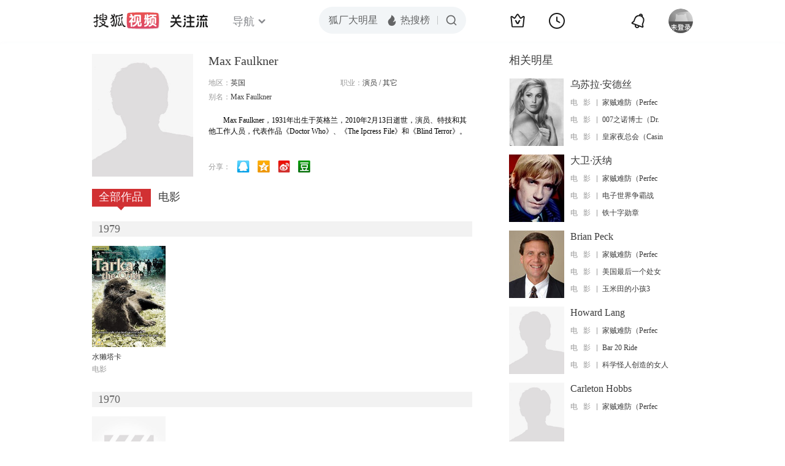

--- FILE ---
content_type: text/html;charset=UTF-8
request_url: https://score.my.tv.sohu.com/digg/get.do?type=442&vid=911814&callback=jQuery17206767132536415552_1769280122840&_=1769280124659
body_size: 120
content:
jQuery17206767132536415552_1769280122840({"vid":911814,"downCount":0,"statusText":"success but not exists","upCount":0,"pid":-1,"tvid":911814,"type":442,"status":200})

--- FILE ---
content_type: text/plain;charset=UTF-8
request_url: https://v4.passport.sohu.com/i/cookie/common?callback=passport4015_cb1769280125889&dfp=1769280125920&_=1769280125920
body_size: -296
content:
passport4015_cb1769280125889({"body":"","message":"Success","status":200})

--- FILE ---
content_type: text/javascript; charset=utf-8
request_url: https://hui.sohu.com/mum/ipqueryjp?callback=jsonp1769280122381&cookie=1769280122761&platform_source=pc&_=1769280122382
body_size: 27
content:
typeof jsonp1769280122381 === 'function' && jsonp1769280122381({
  "ext_ip": "18.116.87.16",
  "urls": []
});